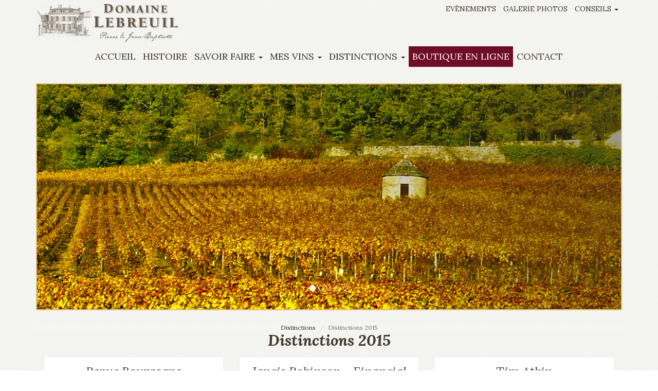

--- FILE ---
content_type: text/html; charset=utf-8
request_url: http://domaine-lebreuil.eu/recompenses/distinctions-2015
body_size: 6349
content:
<!DOCTYPE html>
<html lang="fr" dir="ltr" prefix="content: http://purl.org/rss/1.0/modules/content/ dc: http://purl.org/dc/terms/ foaf: http://xmlns.com/foaf/0.1/ og: http://ogp.me/ns# rdfs: http://www.w3.org/2000/01/rdf-schema# sioc: http://rdfs.org/sioc/ns# sioct: http://rdfs.org/sioc/types# skos: http://www.w3.org/2004/02/skos/core# xsd: http://www.w3.org/2001/XMLSchema#">
<head>
  <link rel="profile" href="http://www.w3.org/1999/xhtml/vocab" />
  <meta charset="utf-8">
  <meta name="viewport" content="width=device-width, initial-scale=1.0">
  <meta http-equiv="Content-Type" content="text/html; charset=utf-8" />
<meta name="Generator" content="Drupal 7 (http://drupal.org)" />
<link rel="shortcut icon" href="http://domaine-lebreuil.eu/sites/all/themes/bootstrap/subtheme/lebreuil2016/favicon.ico" type="image/vnd.microsoft.icon" />
  <title>Distinctions 2015 | Domaine Pierre et Jean-Baptiste Lebreuil</title>
  <style>
@import url("http://domaine-lebreuil.eu/modules/system/system.base.css?sn5pu4");
</style>
<style>
@import url("http://domaine-lebreuil.eu/modules/field/theme/field.css?sn5pu4");
@import url("http://domaine-lebreuil.eu/sites/all/modules/footer_sitemap/footer_sitemap.css?sn5pu4");
@import url("http://domaine-lebreuil.eu/modules/node/node.css?sn5pu4");
@import url("http://domaine-lebreuil.eu/sites/all/modules/views/css/views.css?sn5pu4");
</style>
<style>
@import url("http://domaine-lebreuil.eu/sites/all/libraries/colorbox/example1/colorbox.css?sn5pu4");
@import url("http://domaine-lebreuil.eu/sites/all/modules/ctools/css/ctools.css?sn5pu4");
</style>
<link type="text/css" rel="stylesheet" href="https://fonts.googleapis.com/css?family=Lora:400,400italic,700,700italic" media="all" />
<link type="text/css" rel="stylesheet" href="//cdn.jsdelivr.net/bootstrap/3.3.5/css/bootstrap.css" media="all" />
<style>
@import url("http://domaine-lebreuil.eu/sites/all/themes/bootstrap/css/3.3.5/overrides.min.css?sn5pu4");
@import url("http://domaine-lebreuil.eu/sites/all/themes/bootstrap/subtheme/lebreuil2016/css/style.css?sn5pu4");
</style>
  <!-- HTML5 element support for IE6-8 -->
  <!--[if lt IE 9]>
    <script src="//html5shiv.googlecode.com/svn/trunk/html5.js"></script>
  <![endif]-->
  <script src="//ajax.googleapis.com/ajax/libs/jquery/1.10.2/jquery.min.js"></script>
<script>window.jQuery || document.write("<script src='/sites/all/modules/jquery_update/replace/jquery/1.10/jquery.min.js'>\x3C/script>")</script>
<script src="http://domaine-lebreuil.eu/misc/jquery-extend-3.4.0.js?v=1.10.2"></script>
<script src="http://domaine-lebreuil.eu/misc/jquery-html-prefilter-3.5.0-backport.js?v=1.10.2"></script>
<script src="http://domaine-lebreuil.eu/misc/jquery.once.js?v=1.2"></script>
<script src="http://domaine-lebreuil.eu/misc/drupal.js?sn5pu4"></script>
<script src="//cdn.jsdelivr.net/bootstrap/3.3.5/js/bootstrap.js"></script>
<script src="http://domaine-lebreuil.eu/sites/default/files/languages/fr_Gix5tAVM-pCk3XagBDfB0qmcXrqF0nZkzWOMZ4Sx02w.js?sn5pu4"></script>
<script src="http://domaine-lebreuil.eu/sites/all/libraries/colorbox/jquery.colorbox-min.js?sn5pu4"></script>
<script src="http://domaine-lebreuil.eu/sites/all/modules/colorbox/js/colorbox.js?sn5pu4"></script>
<script src="http://domaine-lebreuil.eu/sites/all/modules/colorbox/js/colorbox_load.js?sn5pu4"></script>
<script src="http://domaine-lebreuil.eu/sites/all/modules/colorbox/js/colorbox_inline.js?sn5pu4"></script>
<script src="http://domaine-lebreuil.eu/sites/all/modules/google_analytics/googleanalytics.js?sn5pu4"></script>
<script>(function(i,s,o,g,r,a,m){i["GoogleAnalyticsObject"]=r;i[r]=i[r]||function(){(i[r].q=i[r].q||[]).push(arguments)},i[r].l=1*new Date();a=s.createElement(o),m=s.getElementsByTagName(o)[0];a.async=1;a.src=g;m.parentNode.insertBefore(a,m)})(window,document,"script","//www.google-analytics.com/analytics.js","ga");ga("create", "UA-39457235-13", {"cookieDomain":"auto"});ga("send", "pageview");</script>
<script src="http://domaine-lebreuil.eu/sites/all/themes/bootstrap/subtheme/lebreuil2016/js/imagesloaded.pkgd.min.js?sn5pu4"></script>
<script src="http://domaine-lebreuil.eu/sites/all/themes/bootstrap/subtheme/lebreuil2016/js/masonry.pkgd.js?sn5pu4"></script>
<script src="http://domaine-lebreuil.eu/sites/all/themes/bootstrap/subtheme/lebreuil2016/js/parallax.min.js?sn5pu4"></script>
<script src="http://domaine-lebreuil.eu/sites/all/themes/bootstrap/subtheme/lebreuil2016/js/masonParam.js?sn5pu4"></script>
<script>jQuery.extend(Drupal.settings, {"basePath":"\/","pathPrefix":"","ajaxPageState":{"theme":"lebreuil2016","theme_token":"tC1E1baGFwpfIBWiEJu-e5WsxKeVI7uT3VvSTdm89as","js":{"sites\/all\/themes\/bootstrap\/js\/bootstrap.js":1,"\/\/ajax.googleapis.com\/ajax\/libs\/jquery\/1.10.2\/jquery.min.js":1,"0":1,"misc\/jquery-extend-3.4.0.js":1,"misc\/jquery-html-prefilter-3.5.0-backport.js":1,"misc\/jquery.once.js":1,"misc\/drupal.js":1,"\/\/cdn.jsdelivr.net\/bootstrap\/3.3.5\/js\/bootstrap.js":1,"public:\/\/languages\/fr_Gix5tAVM-pCk3XagBDfB0qmcXrqF0nZkzWOMZ4Sx02w.js":1,"sites\/all\/libraries\/colorbox\/jquery.colorbox-min.js":1,"sites\/all\/modules\/colorbox\/js\/colorbox.js":1,"sites\/all\/modules\/colorbox\/js\/colorbox_load.js":1,"sites\/all\/modules\/colorbox\/js\/colorbox_inline.js":1,"sites\/all\/modules\/google_analytics\/googleanalytics.js":1,"1":1,"sites\/all\/themes\/bootstrap\/subtheme\/lebreuil2016\/js\/imagesloaded.pkgd.min.js":1,"sites\/all\/themes\/bootstrap\/subtheme\/lebreuil2016\/js\/masonry.pkgd.js":1,"sites\/all\/themes\/bootstrap\/subtheme\/lebreuil2016\/js\/parallax.min.js":1,"sites\/all\/themes\/bootstrap\/subtheme\/lebreuil2016\/js\/masonParam.js":1},"css":{"modules\/system\/system.base.css":1,"modules\/field\/theme\/field.css":1,"sites\/all\/modules\/footer_sitemap\/footer_sitemap.css":1,"modules\/node\/node.css":1,"sites\/all\/modules\/views\/css\/views.css":1,"sites\/all\/libraries\/colorbox\/example1\/colorbox.css":1,"sites\/all\/modules\/ctools\/css\/ctools.css":1,"https:\/\/fonts.googleapis.com\/css?family=Lora:400,400italic,700,700italic":1,"\/\/cdn.jsdelivr.net\/bootstrap\/3.3.5\/css\/bootstrap.css":1,"sites\/all\/themes\/bootstrap\/css\/3.3.5\/overrides.min.css":1,"sites\/all\/themes\/bootstrap\/subtheme\/lebreuil2016\/css\/style.css":1}},"colorbox":{"opacity":"0.85","current":"{current} of {total}","previous":"\u00ab Prev","next":"Next \u00bb","close":"Close","maxWidth":"98%","maxHeight":"98%","fixed":true,"mobiledetect":true,"mobiledevicewidth":"480px"},"googleanalytics":{"trackOutbound":1,"trackMailto":1,"trackDownload":1,"trackDownloadExtensions":"7z|aac|arc|arj|asf|asx|avi|bin|csv|doc(x|m)?|dot(x|m)?|exe|flv|gif|gz|gzip|hqx|jar|jpe?g|js|mp(2|3|4|e?g)|mov(ie)?|msi|msp|pdf|phps|png|ppt(x|m)?|pot(x|m)?|pps(x|m)?|ppam|sld(x|m)?|thmx|qtm?|ra(m|r)?|sea|sit|tar|tgz|torrent|txt|wav|wma|wmv|wpd|xls(x|m|b)?|xlt(x|m)|xlam|xml|z|zip","trackColorbox":1},"bootstrap":{"anchorsFix":"0","anchorsSmoothScrolling":"0","formHasError":1,"popoverEnabled":1,"popoverOptions":{"animation":1,"html":0,"placement":"right","selector":"","trigger":"click","triggerAutoclose":1,"title":"","content":"","delay":0,"container":"body"},"tooltipEnabled":1,"tooltipOptions":{"animation":1,"html":0,"placement":"auto left","selector":"","trigger":"hover focus","delay":0,"container":"body"}}});</script>
</head>
<body role="document" class="html not-front not-logged-in no-sidebars page-taxonomy page-taxonomy-term page-taxonomy-term- page-taxonomy-term-18">
  <div id="skip-link">
    <a href="#main-content" class="element-invisible element-focusable">Aller au contenu principal</a>
  </div>
    <header id="navbar" role="banner" class="navbar-fixed-top navbar navbar-default">
  <div class="container">
                          <div class="clearfix"></div>
    <div class="navbar-header">
              <a class="logo navbar-btn pull-left" href="/" title="Accueil">
          <img src="/sites/all/themes/bootstrap/subtheme/lebreuil2016/images/logo.jpg" alt="Accueil" />
        </a>
      
      
              <button type="button" class="navbar-toggle" data-toggle="collapse" data-target=".navbar-collapse">
          <span class="sr-only">Toggle navigation</span>
          <span class="icon-bar"></span>
          <span class="icon-bar"></span>
          <span class="icon-bar"></span>
        </button>
          </div>

          <div class="navbar-collapse collapse">
        <nav role="navigation">
                      <ul class="menu nav navbar-nav secondary"><li class="first leaf"><a href="/evenements" title="">Evènements</a></li>
<li class="leaf"><a href="/galerie" title="">Galerie Photos</a></li>
<li class="last expanded dropdown"><span title="" data-target="#" class="dropdown-toggle nolink" data-toggle="dropdown" tabindex="0">Conseils <span class="caret"></span></span><ul class="dropdown-menu"><li class="first leaf"><a href="/conservation" title="">Conservation</a></li>
<li class="leaf"><a href="/service" title="">Service</a></li>
<li class="last leaf"><a href="/transport-et-stockage" title="">Transport et stockage</a></li>
</ul></li>
</ul>                                <ul class="menu nav navbar-nav"><li class="first leaf"><a href="/">Accueil</a></li>
<li class="leaf"><a href="/la-naissance-du-domaine-lebreuil">Histoire</a></li>
<li class="expanded dropdown"><span title="" data-target="#" class="dropdown-toggle nolink" data-toggle="dropdown" tabindex="0">Savoir Faire <span class="caret"></span></span><ul class="dropdown-menu"><li class="first leaf"><a href="/culture-de-la-vigne">Culture de la Vigne</a></li>
<li class="leaf"><a href="/vinification">Vinification</a></li>
<li class="last leaf"><a href="/commercialisation">Commercialisation</a></li>
</ul></li>
<li class="expanded dropdown"><span title="" data-target="#" class="dropdown-toggle nolink" data-toggle="dropdown" tabindex="0">Mes Vins <span class="caret"></span></span><ul class="dropdown-menu"><li class="first leaf"><span title="" class="nolink" tabindex="0">Vins Blancs</span></li>
<li class="leaf"><a href="/vins-bourgogne/bourgogne-aligote-les-caillaux">Bourgogne Aligoté &quot;Les Caillaux&quot;</a></li>
<li class="leaf"><a href="/vins-bourgogne/bourgogne-hautes-cotes-de-beaune-blanc-mont-battois">Bourgogne Hautes Côtes de Beaune blanc &quot;Mont Battois&quot;</a></li>
<li class="leaf"><a href="/vins-bourgogne/chorey-les-beaune-les-beaumonts">Chorey-les-Beaune &quot;Les Beaumonts&quot;</a></li>
<li class="leaf"><a href="/vins-bourgogne/pernand-vergelesses-les-belles-filles">Pernand Vergelesses &quot;Les Belles Filles&quot;</a></li>
<li class="leaf"><a href="/vins-bourgogne/pernand-vergelesses-1er-cru-sous-fretille">Pernand Vergelesses 1er cru &quot;Sous Frétille&quot;</a></li>
<li class="leaf"><a href="/vins-bourgogne/savigny-les-beaune-blanc-dessus-les-gollardes">Savigny-les-Beaune blanc &quot;Dessus Les Gollardes&quot;</a></li>
<li class="leaf"><a href="/vins-bourgogne/savigny-les-beaune-1er-cru-blanc-monopole-aux-clous">Savigny-les-Beaune 1er cru blanc	Monopole &quot;Aux Clous&quot;</a></li>
<li class="leaf"><a href="/vins-bourgogne/corton-charlemagne-grand-cru">Corton Charlemagne Grand Cru</a></li>
<li class="leaf"><span title="" class="nolink" tabindex="0">Vins Rouges</span></li>
<li class="leaf"><a href="/vins-bourgogne/bourgogne-hautes-cotes-de-beaune-rouge-mont-battois">Bourgogne Hautes Côtes de Beaune rouge &quot;Mont Battois&quot;</a></li>
<li class="leaf"><a href="/vins-bourgogne/ladoix-rouge-vigne-adaim">Ladoix rouge &quot;Vigne Adaim&quot;</a></li>
<li class="leaf"><a href="/vins-bourgogne/bourgogne-pinot-noir-simone-guerin">Bourgogne Pinot Noir Simone Guerin</a></li>
<li class="leaf"><a href="/vins-bourgogne/savigny-les-beaune-rouge">Savigny Rouge</a></li>
<li class="leaf"><a href="/vins-bourgogne/savigny-les-beaune-rouge-aux-grands-liards">Savigny-les-Beaune rouge &quot;Aux Grands Liards&quot;</a></li>
<li class="leaf"><a href="/vins-bourgogne/savigny-les-beaune-1er-cru-rouge-aux-clous">Savigny-les-Beaune 1er cru rouge &quot;Aux Clous&quot;</a></li>
<li class="leaf"><a href="/vins-bourgogne/savigny-les-beaune-1er-cru-rouge-aux-peuillets">Savigny-les-Beaune 1er cru rouge &quot;Aux Peuillets&quot;</a></li>
<li class="leaf"><a href="/vins-bourgogne/savigny-les-beaune-1er-cru-rouge-aux-serpentieres">Savigny-les-Beaune 1er cru rouge &quot;Aux Serpentières&quot;</a></li>
<li class="leaf"><a href="/vins-bourgogne/savigny-les-beaune-1er-cru-rouge-aux-gravains">Savigny-les-Beaune 1er cru rouge &quot;Aux Gravains&quot;</a></li>
<li class="leaf"><a href="/vins-bourgogne/aloxe-corton-rouge-les-boutieres">Aloxe Corton Rouge &quot;Les Boutières&quot;</a></li>
<li class="leaf"><a href="/vins-bourgogne/aloxe-corton-1er-cru-les-guerets">Aloxe Corton 1er cru &quot;Les Guérets&quot;</a></li>
<li class="leaf"><a href="/vins-bourgogne/pommard-rouge-les-vignots">Pommard rouge &quot;Les Vignots&quot;</a></li>
<li class="leaf"><a href="/vins-bourgogne/volnay-vieilles-vignes">Volnay Vieilles Vignes</a></li>
<li class="last leaf"><a href="/vins-bourgogne/corton-les-marechaudes-grand-cru">Corton Les Maréchaudes Grand Cru</a></li>
</ul></li>
<li class="expanded active-trail dropdown"><span title="" class="active-trail dropdown-toggle nolink" data-target="#" data-toggle="dropdown" tabindex="0">Distinctions <span class="caret"></span></span><ul class="dropdown-menu"><li class="first leaf"><a href="/recompenses/distinctions-2011" title="">Distinctions 2011</a></li>
<li class="leaf"><a href="/recompenses/distinctions-2012" title="">Distinctions 2012</a></li>
<li class="leaf"><a href="/recompenses/distinctions-2013" title="">Distinctions 2013</a></li>
<li class="leaf"><a href="/recompenses/distinctions-2014" title="">Distinctions 2014</a></li>
<li class="last leaf active-trail active"><a href="/recompenses/distinctions-2015" title="" class="active-trail active">Distinctions 2015</a></li>
</ul></li>
<li class="leaf"><a href="https://www.caves-carriere.fr/boutique/1547-lebreuil-pierre--j-b" id="boutique" target="_blank">Boutique en ligne</a></li>
<li class="last leaf"><a href="/content/contact">Contact</a></li>
</ul>                            </nav>
      </div>
      </div>
</header>

<div id="contentLebreuil">
<section id="slideshow">
  <div class="container">
    <div id="carousel-slideshow" class="carousel slide" data-interval="4000" data-ride="carousel">

      <div class="carousel-inner" role="listbox">
        <figure class="item active">
          <img class="img-responsive" src="/sites/all/themes/bootstrap/subtheme/lebreuil2016/images/diaporama/background-02.jpg" />
        </figure>
        <figure class="item">
          <img class="img-responsive" src="/sites/all/themes/bootstrap/subtheme/lebreuil2016/images/diaporama/background-03.jpg" />
        </figure>
        <figure class="item">
          <img class="img-responsive" src="/sites/all/themes/bootstrap/subtheme/lebreuil2016/images/diaporama/background-04.jpg" />
        </figure>
        <figure class="item">
          <img class="img-responsive" src="/sites/all/themes/bootstrap/subtheme/lebreuil2016/images/diaporama/background-06.jpg" />
        </figure>
        <figure class="item">
          <img class="img-responsive" src="/sites/all/themes/bootstrap/subtheme/lebreuil2016/images/diaporama/background-08.jpg" />
        </figure>
      </div>

      <ol class="carousel-indicators">
        <li data-target="#carousel-slideshow" data-slide-to="0" class="active"></li>
        <li data-target="#carousel-slideshow" data-slide-to="1"></li>
        <li data-target="#carousel-slideshow" data-slide-to="2"></li>
        <li data-target="#carousel-slideshow" data-slide-to="3"></li>
        <li data-target="#carousel-slideshow" data-slide-to="4"></li>
      </ol>

    </div>
  </div>
</section>


<div class="main-container container">

  <header role="banner" id="page-header">
    
      </header> <!-- /#page-header -->

  <div class="row">

    
    <section class="col-sm-12">
            <ol class="breadcrumb"><li><span title="" class="nolink" tabindex="0">Distinctions</span></li>
<li class="active">Distinctions 2015</li>
</ol>      <a id="main-content"></a>
                    <header class="text-center"><h2>Distinctions 2015</h2></header>
                                      <div class="region region-content">
    <section id="block-system-main" class="block block-system clearfix">

      
  <div class="view view-taxonomy-term view-id-taxonomy_term view-display-id-distinctions view-dom-id-197b29198d293cf25c937fa4568940b7">
        
  
  
      <div class="view-content">
      	<article class="itemFb col-sm-4 text-center">
        <div class="inner">
			<h3>Revue Bourgogne Aujourd&#039;hui</h3>
            <div class="contentActu">
            <p>Bourgogne Hautes Côtes de Beaune blanc 2015 15/20<br />
Bourgogne Hautes Côtes de Beaune rouge 2015 17/20</p>
            </div>
        </div>

    </article> 
	<article class="itemFb col-sm-4 text-center">
        <div class="inner">
			<h3>Jancis Robinson - Financial Times</h3>
            <div class="contentActu">
            <p>Savigny-les-Beaune 1er cru "Aux Clous" blanc 2014 - 16/20<br />
Bourgogne rouge 2014 - 16/20<br />
Savigny-les-Beaune "Aux Grands Liards" rouge 2014 - 16/20<br />
Savigny-les-Beaune 1er cru "Aux Serpentières" rouge 2014 - 15.5/20<br />
Savigny-les-Beaune 1er cru "Aux Gravains" rouge 2014 - 16/20</p>
            </div>
        </div>

    </article> 
	<article class="itemFb col-sm-4 text-center">
        <div class="inner">
			<h3>Tim Atkin</h3>
            <div class="contentActu">
            <p>Bourgogne Hautes Côtes de Beaune "Mont Battois" blanc 2014 - 87/100<br />
Bourgogne Hautes Côtes de Beaune "Mont Battois" rouge 2014 - 88/100</p>
            </div>
        </div>

    </article> 
	<article class="itemFb col-sm-4 text-center">
        <div class="inner">
			<h3>Guide Hachette 2015</h3>
            <div class="contentActu">
            <p>Savigny-les-Beaune 1er cru "Aux Clous" blanc 2013 - 1 étoile</p>
            </div>
        </div>

    </article> 
	<article class="itemFb col-sm-4 text-center">
        <div class="inner">
			<h3>Revue Bourgogne Aujourd&#039;hui</h3>
            <div class="contentActu">
            <p>Bourgogne Hautes Côtes de Beaune "Mont Battois" blanc 2013 - 17/20<br />
Savigny-les-Beaune 1er cru "Aux Clous" blanc 2013 - 17/20</p>
            </div>
        </div>

    </article> 
	<article class="itemFb col-sm-4 text-center">
        <div class="inner">
			<h3>Concours des Vignerons Indépendants</h3>
            <div class="contentActu">
            <p>Savigny-les-Beaune 1er cru "Aux Clous" blanc 2013 - Médaille d'argent.</p>
            </div>
        </div>

    </article> 
    </div>
  
  
  
  
  
  
</div>
</section>
  </div>
    </section>

    
  </div>
</div>



  <footer class="footer">
  <div class="container">
    <section class="col-sm-7" id="footermenu">
      <div class="col-sm-4" id="col1">  <div class="region region-col1">
    <section id="block-menu-menu-footer-col1" class="block block-menu clearfix">

      
  <ul class="menu-footer-col-1"><li><a href="/">Accueil</a></li>
<li><a href="/la-naissance-du-domaine-lebreuil">Histoire</a></li>
<li><span title="" data-target="#" class="nolink" tabindex="0">Savoir Faire <span class="caret"></span></span><ul class="submenu"><li><a href="/culture-de-la-vigne">Culture de la Vigne</a></li>
<li><a href="/vinification">Vinification</a></li>
<li><a href="/commercialisation">Commercialisation</a></li>
</ul></li>
<li><span title="" class="nolink" tabindex="0">Conseils</span></li>
<li><a href="/content/contact">Contact</a></li>
</ul>
</section>
  </div>
</div>
      <div class="col-sm-8" id="col2">  <div class="region region-col2">
    <section id="block-menu-menu-footer-col2" class="block block-menu clearfix">

      
  <ul class="menu-footer-col-2"><li><span title="" data-target="#" class="nolink" tabindex="0">Nos Vins <span class="caret"></span></span><ul class="submenu"><li><span title="" class="nolink" tabindex="0">Vins Blancs</span></li>
<li><a href="/vins-bourgogne/bourgogne-aligote-les-caillaux">Bourgogne Aligoté &quot;Les Caillaux&quot;</a></li>
<li><a href="/vins-bourgogne/bourgogne-hautes-cotes-de-beaune-blanc-mont-battois">Bourgogne Hautes Côtes de Beaune blanc &quot;Mont Battois&quot;</a></li>
<li><a href="/vins-bourgogne/savigny-les-beaune-blanc-dessus-les-gollardes">Savigny-les-Beaune blanc &quot;Dessus Les Gollardes&quot;</a></li>
<li><a href="/vins-bourgogne/savigny-les-beaune-1er-cru-blanc-monopole-aux-clous">Savigny-les-Beaune 1er cru blanc	Monopole &quot;Aux Clous&quot;</a></li>
<li><span title="" class="nolink" tabindex="0">Vins Rouges</span></li>
<li><a href="/vins-bourgogne/bourgogne-hautes-cotes-de-beaune-rouge-mont-battois">Bourgogne Hautes Côtes de Beaune rouge &quot;Mont Battois&quot;</a></li>
<li><a href="/vins-bourgogne/ladoix-rouge-vigne-adaim">Ladoix rouge &quot;Vigne Adaim&quot;</a></li>
<li><a href="/vins-bourgogne/savigny-les-beaune-rouge">Savigny Rouge</a></li>
<li><a href="/vins-bourgogne/savigny-les-beaune-rouge-aux-grands-liards">Savigny-les-Beaune rouge &quot;Aux Grands Liards&quot;</a></li>
<li><a href="/vins-bourgogne/savigny-les-beaune-1er-cru-rouge-aux-clous">Savigny-les-Beaune 1er cru rouge &quot;Aux Clous&quot;</a></li>
<li><a href="/vins-bourgogne/savigny-les-beaune-1er-cru-rouge-aux-peuillets">Savigny-les-Beaune 1er cru rouge &quot;Aux Peuillets&quot;</a></li>
<li><a href="/vins-bourgogne/savigny-les-beaune-1er-cru-rouge-aux-serpentieres">Savigny-les-Beaune 1er cru rouge &quot;Aux Serpentières&quot;</a></li>
<li><a href="/vins-bourgogne/savigny-les-beaune-1er-cru-rouge-aux-gravains">Savigny-les-Beaune 1er cru rouge &quot;Aux Gravains&quot;</a></li>
<li><a href="/vins-bourgogne/aloxe-corton-rouge-les-boutieres">Aloxe Corton Rouge &quot;Les Boutières&quot;</a></li>
<li><a href="/vins-bourgogne/volnay-vieilles-vignes">Volnay Vieilles Vignes</a></li>
<li><a href="/vins-bourgogne/pommard-rouge-les-vignots">Pommard rouge &quot;Les Vignots&quot;</a></li>
</ul></li>
</ul>
</section>
  </div>
</div>
    </section>

    <section id="mentions" class="col-sm-5">
      <p><span class="text-uppercase">Domaine Lebreuil</span> - Pierre et Jean-Baptiste<br/>17, rue Chanson Maldant 21200 SAVIGNY-LES-BEAUNE<br/>Tel. 03.80.21.52.95</p>
      <p>L’abus d’alcool est dangereux pour la santé. A consommer avec modération<br/>Mentions Légales - <a href="http://www.paginup.fr">Création site : www.paginup.fr</a></p>

      <div class="fb-page" data-href="https://www.facebook.com/DomaineLebreuil" data-tabs="journal" data-small-header="true" data-adapt-container-width="true" data-hide-cover="false" data-show-facepile="true"><blockquote cite="https://www.facebook.com/DomaineLebreuil" class="fb-xfbml-parse-ignore"><a href="https://www.facebook.com/DomaineLebreuil">Domaine Pierre et Jean-Baptiste Lebreuil</a></blockquote></div>
      
    </section>
  </div>  
  </footer>
</div>  <script src="http://domaine-lebreuil.eu/sites/all/themes/bootstrap/js/bootstrap.js?sn5pu4"></script>
<div id="fb-root"></div>
<script>(function(d, s, id) {
  var js, fjs = d.getElementsByTagName(s)[0];
  if (d.getElementById(id)) return;
  js = d.createElement(s); js.id = id;
  js.src = "//connect.facebook.net/fr_FR/sdk.js#xfbml=1&version=v2.6&appId=1750063418539874";
  fjs.parentNode.insertBefore(js, fjs);
}(document, 'script', 'facebook-jssdk'));</script>
</body>
</html>


--- FILE ---
content_type: text/css
request_url: http://domaine-lebreuil.eu/sites/all/themes/bootstrap/subtheme/lebreuil2016/css/style.css?sn5pu4
body_size: 6649
content:
/**
 * Place your custom styles here.
 */
body {
	font-family: 'Lora', serif;
	background: url(../images/background.png);
	font-size: 16px;
}
h1, h2, h3 {
	color: #41382d;
	font-style: italic;
	font-weight: bold;
	margin:0;
}
a {
	color: #41382d;
}
#navbar {
	background: url(../images/background.png);
}
.navbar-nav {
	display: flex;
	justify-content: center;
	align-items: center;
	width: 100%;
}
.navbar-nav.secondary {
	display: block;
	justify-content: center;
	width: auto;
}
.navbar-default {
	background: none;
	border:none;
}
.navbar-nav.secondary > li > a,
.navbar-nav.secondary > li > span {
	padding: 7px 7px;
}
.navbar-nav > li > a {
	padding: 10px 7px;
}
.navbar-default .navbar-nav > .active > a, .navbar-default .navbar-nav > .active > a:hover, .navbar-default .navbar-nav > .active > a:focus,
.navbar-default .navbar-nav > li > a {
	color: #41382d;
	text-transform: uppercase;
	font-size: 18px;
}
.navbar-default .navbar-nav.secondary > li > a,
.navbar-default .navbar-nav.secondary > li > span,
.nav-tabs > li > a {
	font-size: 14px;
}
.navbar-fixed-top .navbar-collapse.in {
	height: 100vh;
	max-height: initial;
}
.dropdown-menu {
	background: url(../images/background.png);
}
.dropdown-menu > li > span {
	padding: 3px 20px;
	font-weight: bold;
	text-transform: uppercase;
	margin: 5px;
	display: block;
}
.dropdown-menu > li > a {
	color: #41382d;
}
.dropdown-menu > li > a:hover {
	background:#fff;
}
.dropdown-menu > .active > a, .dropdown-menu > .active > a:hover, .dropdown-menu > .active > a:focus,
.navbar-default .navbar-nav > .active > a, .navbar-default .navbar-nav > .active > a:hover, .navbar-default .navbar-nav > .active > a:focus {
	background: #c6a769;
	color:white;
}
#contentLebreuil {
	margin-top: 140px;
}
.tabs--primary.nav > li > a {
	padding: 5px 10px;
}
.nav-tabs {
	float:right;
}
.nav-tabs:after {
	clear: both;
	height: 1px;
	content: ' ';
}
.navbar-nav > li > span {
    padding: 10px 7px;
    position: relative;
    display: block;
    line-height: 20px;
    text-transform: uppercase;
	font-size: 18px;
}
.actualites {
	background: rgba(65,56,45,.09);
	padding: 30px 0;
	margin: 45px 0;
	position: relative;
}
.actualites:before {
	content:' ';
	background: url(../images/millesime.png) no-repeat;
	width:45px;
	height: 48px;
	position: absolute;
	top:-24px;
	left:50%;
	margin-left:-22px;
}
.actualites:after {
	content:' ';
	background: url(../images/millesime.png) no-repeat;
	width:45px;
	height: 48px;
	position: absolute;
	bottom:-24px;
	left:50%;
	margin-left:-22px;
}

.actualites .item {
	height:300px;
}
.actualites .contentActu {
	margin: 15px 0;
}

.btn-lebreuil {
	background: #c6a769;
	text-transform: uppercase;
	color:white;
	border-radius: 0
}
.btn-lebreuil a {
	color: white;
}

.carousel-fade .carousel-inner .item {
	transition-property: opacity;
}
        
.carousel-fade .item,
.carousel-fade .active.left,
.carousel-fade.active.right {
	opacity: 0;
}

.carousel-fade .active,
.carousel-fade .next.left,
.carousel-fade .prev.right {
            opacity: 1;
 }

.carousel-fade .next,
.carousel-fade .prev,
.carousel-fade .active.left,
.carousel-fade .active.right {
	left: 0;
	transform: translate3d(0, 0, 0);
}
#slideshow {
	margin-bottom: 15px
}
.carousel-fade .carousel-control {
	z-index: 2;
}
#carousel-slideshow {
	border: 2px solid #e3bf78;
}

.front h1.page-header {
	margin-top: 30px;
	font-size: 48px;
	border: none;
}
header h2 {
	margin-bottom: 15px;
}
footer.footer {
	font-size: 12px;
	padding: 30px 0 0;
	margin-top: 30px;
	border: none;
	border-top: 10px solid rgba(65,56,45,.09);
}
ul.menu-footer-col-1,
ul.menu-footer-col-2 {
	margin:0;
	padding: 0;
	list-style: none;
	text-transform: uppercase;
}
ul.menu-footer-col-1 ul.submenu,
ul.menu-footer-col-2 ul.submenu {
	margin:0 0 0 10px;
	text-transform:none;
	padding: 0;
	list-style: none;
}
ul.submenu span {
	text-transform: uppercase;
	margin-left: -10px;
}
.itemFb {
	margin-bottom: 30px;
}
.itemFb .inner{
	background: #fff;
	padding: 15px;
	font-size: 12px;
	border: 1px solid rgba(65,56,45,.09);
}
.itemFb .inner header {
	margin-bottom: 15px;
}
.itemFb .facebook-feed-picture,
.itemFb .facebook-feed-from {
	display: inline-block;
	vertical-align: top;
}
.itemFb img {
	margin-right:15px;
}
.itemFb .fblink {
	margin-top:15px;
}
.itemFbLink span {
	margin-bottom: 10px;
	display: block;
}
.itemFb h3 {
	margin-bottom: 10px;
	font-weight: normal;
}
#fbsection {
	margin-top: 60px;
}
.region-facebook h2 {
	margin-bottom: 30px;
}

.millesimes {
	background: rgba(65,56,45,.09);
	margin: 30px 0 0;
	padding: 10px 15px;
	position: relative;
}
.millesimes h3 {
	font-weight: normal;
}
.millesimes li {
	position: relative;
	top:-10px;
	background-image:url(../images/blason-millesimes.png);
	background-repeat:no-repeat;
	display:inline-block;
	color:#c6a66c;
	width:60px;
	height:63px;
	margin:0 1%;
	padding-top:32px;
	font-size:12px;
	text-align: center;

}
.millesimes .list-inline {
	margin-bottom: 0;
	/*content: '&nbsp;';
	border-top: 10px solid rgba(65,56,45,.09);*/
}
.node-vins label {
	font-weight: normal;
	font-style: italic;
}
.node-vins .list-group {
	margin-top: 30px;
}
.node-vins .list-group-item {
	background: none;
}
.node-page header {
	margin-bottom: 30px;
}
.node-page aside img.img-responsive {
	margin: 15px auto;
	border: 1px solid rgba(65,56,45,.09);
}
.breadcrumb {
	text-align: center;
	margin: 10px 0 0;
	padding: 0;
	font-size: 12px;
}
#carte {
    width: 100%;
    height: 330px;
	border: 1px solid rgba(65,56,45,.09);
}
.webform-client-form {
	margin-top: 30px;
}
.webform-client-form .form-actions  {
	margin-top: 30px;
}
.webform-client-form .form-item label {
	margin-bottom: 0;
}
.webform-client-form .form-item {
	margin-bottom: 15px;
}
figure.itemFb figcaption {
	margin-top: 15px;
	text-transform: uppercase;
}
blockquote {
  background: none;
  border-left: none;
  margin: 1.5em 10px;
  padding: 0.5em 10px;
  quotes: "\201C""\201D""\2018""\2019";
}
blockquote:before {
  color: rgba(65,56,45,.09);
  content: open-quote;
  font-size: 4em;
  line-height: 0.1em;
  margin-right: 0.25em;
  vertical-align: -0.4em;
}
blockquote p {
  display: inline;
}
.float-right {
	float: right;
}

.btn-primary.btn-Lebreuil {
	color: #fff;
	background: #6E0D25;
	border-color: #6E0D25;
	text-transform: uppercase;
	transition: all ease .4s;
	font-size: 18px;
}
.btn-primary.btn-Lebreuil:hover {
	color: #615442;
	background: #c6a66c;
	border-color: #c6a66c;
}
.my-4 {
	margin: 30px 0;
}

.carousel-inner > .item > img {
	width: 100%
}

a#boutique {
	background: #6f0d26;
	color: white;
}

@media screen and (max-width: 767px) {
	ul.secondary,
	.navbar-nav {
		float: none;
	}
}

--- FILE ---
content_type: text/plain
request_url: https://www.google-analytics.com/j/collect?v=1&_v=j102&a=674177508&t=pageview&_s=1&dl=http%3A%2F%2Fdomaine-lebreuil.eu%2Frecompenses%2Fdistinctions-2015&ul=en-us%40posix&dt=Distinctions%202015%20%7C%20Domaine%20Pierre%20et%20Jean-Baptiste%20Lebreuil&sr=1280x720&vp=1280x720&_u=IEBAAEABAAAAACAAI~&jid=416872979&gjid=2004737934&cid=1795394707.1769005563&tid=UA-39457235-13&_gid=829124546.1769005563&_r=1&_slc=1&z=1084772365
body_size: -286
content:
2,cG-NEZH616N6E

--- FILE ---
content_type: text/javascript
request_url: http://domaine-lebreuil.eu/sites/all/themes/bootstrap/subtheme/lebreuil2016/js/masonParam.js?sn5pu4
body_size: 368
content:
(function ($) { 
	Drupal.behaviors.foulee2016Masonry = { 
		attach: function() { 
			var $masonryView = $('#block-facebook-pull-facebook-pull-default, .view-display-id-distinctions, .view-galerie'); 
			$masonryView.imagesLoaded( function() {
				$masonryView.masonry( {
					//columnWidth: 312,
					itemSelector: '.itemFb'
				} );
			});
			
		} 
	}; 

})(jQuery)

